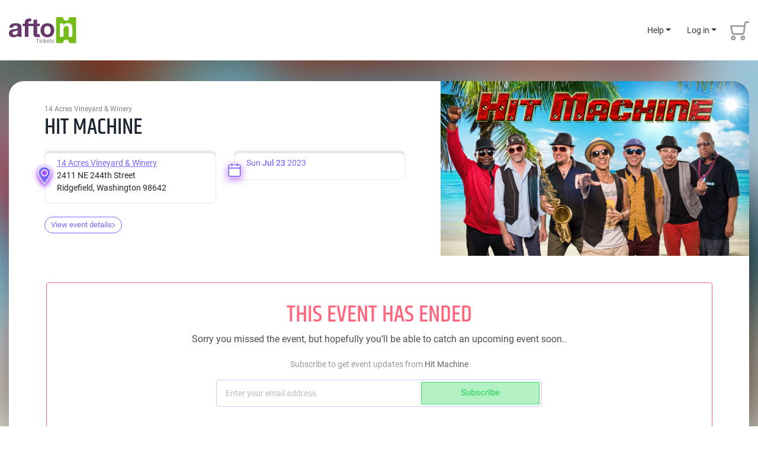

--- FILE ---
content_type: text/html; charset=UTF-8
request_url: https://aftontickets.com/event/buyticket/o69ne0293v
body_size: 14211
content:
<!DOCTYPE html>
<html lang="en">

<head>
    <meta charset="UTF-8">
    <meta name="viewport" content="width=device-width, initial-scale=1.0, maximum-scale=1.0, user-scalable=no" />
    <meta http-equiv="X-UA-Compatible" content="ie=edge">
    <meta name="csrf-token" content="CLNGihm4Amefg7KkPAIIaBkLAnWnmaM3ABeHVx7q">
    <meta name="insight-app-sec-validation" content="a9d985e6-fa26-4ba2-bcd7-64b5f2fca0ad">
    <link rel="Shortcut Icon" href="https://cdn1.aftontickets.com/img/global/favicon.ico" type="image/x-icon">
    <link rel="stylesheet" href="https://cdn1.aftontickets.com/css/khand-regular.css?id=d97e5c7233d5deb18463">
    <link rel="stylesheet" href="https://cdn1.aftontickets.com/css/khand-bold.css?id=0a978059694a521049d2">
    <link rel="stylesheet" href="https://cdn1.aftontickets.com/css/roboto-regular.css?id=c3d58109291f7fe3fccc">
    <link rel="stylesheet" href="https://cdn1.aftontickets.com/css/roboto-bold.css?id=bbb0530c4e1b1f099750">
    <link rel="stylesheet" href="https://cdn1.aftontickets.com/css/all.css?id=4a44543f616abee4adb4" >
        <title>    Hit Machine - 14 Acres Vineyard & Winery, Ridgefield, Washington - July 23rd  2023 | Afton Tickets
</title>
            <meta name="robots" content="noindex, nofollow">
    
    <!-- Adding the tracking pixels head -->
    <!-- Facebook Pixel Code -->
    <script>
        !function(f,b,e,v,n,t,s)
        {if(f.fbq)return;n=f.fbq=function(){n.callMethod?
        n.callMethod.apply(n,arguments):n.queue.push(arguments)};
        if(!f._fbq)f._fbq=n;n.push=n;n.loaded=!0;n.version='2.0';
        n.queue=[];t=b.createElement(e);t.async=!0;
        t.src=v;s=b.getElementsByTagName(e)[0];
        s.parentNode.insertBefore(t,s)}(window, document,'script',
        'https://connect.facebook.net/en_US/fbevents.js');

        fbq('init', '142472133286614');
    </script>
    <noscript>
        <img height="1" width="1" style="display:none" src="https://www.facebook.com/tr?id=142472133286614&ev=PageView&noscript=1"/>
    </noscript>
    <!-- End Facebook Pixel Code -->

                    <script async="async" src="https://mm-uxrv.com/js/mm_9070c059-d158-4d6f-bb59-1d245675aef4-46053065.js"></script>
        <!-- Start of HubSpot Embed Code -->
        <script type="text/javascript" id="hs-script-loader" async defer src="//js.hs-scripts.com/3961166.js"></script>
        <!-- End of HubSpot Embed Code -->
            
    <!-- Google Analytics -->
    <script async src="https://www.googletagmanager.com/gtag/js?id=G-REE28T62XR"></script>
    <script>
        window.dataLayer = window.dataLayer || [];
        function gtag(){window.dataLayer.push(arguments);}
        gtag('js', new Date());

        gtag('config', 'G-REE28T62XR');
        //gtag('event', 'page_view', { 'send_to': 'G-REE28T62XR' }) //no need for GA4
    </script>
    <!-- End Google Analytics -->
    
            <script type="text/javascript">
            fbq('track', 'PageView');
        </script>
    
    
    



    <script type="text/javascript">
        !function(){"use strict";function e(e,t,n){e.addEventListener?e.addEventListener(t,n,!1):e.attachEvent&&e.attachEvent("on"+t,n)}function t(e){return window.localStorage&&localStorage.font_css_cache&&localStorage.font_css_cache_file===e}function n(){if(window.localStorage&&window.XMLHttpRequest)if(t(o))c(localStorage.font_css_cache);else{var n=new XMLHttpRequest;n.open("GET",o,!0),e(n,"load",function(){4===n.readyState&&(c(n.responseText),localStorage.font_css_cache=n.responseText,localStorage.font_css_cache_file=o)}),n.send()}else{var a=document.createElement("link");a.href=o,a.rel="stylesheet",a.type="text/css",document.getElementsByTagName("head")[0].appendChild(a),document.cookie="font_css_cache"}}function c(e){var t=document.createElement("style");t.innerHTML=e,document.getElementsByTagName("head")[0].appendChild(t)}var o="/font.css";window.localStorage&&localStorage.font_css_cache||document.cookie.indexOf("font_css_cache")>-1?n():e(window,"load",n)}();
    </script>
    <noscript>
        <link rel="stylesheet" href="https://cdn1.aftontickets.com/css/khand-regular.css?id=d97e5c7233d5deb18463">
        <link rel="stylesheet" href="https://cdn1.aftontickets.com/css/khand-bold.css?id=0a978059694a521049d2">
        <link rel="stylesheet" href="https://cdn1.aftontickets.com/css/roboto-regular.css?id=c3d58109291f7fe3fccc">
        <link rel="stylesheet" href="https://cdn1.aftontickets.com/css/roboto-bold.css?id=bbb0530c4e1b1f099750">
    </noscript>

    <!-- phone country code  -->
    <link rel="stylesheet" href="https://cdn1.aftontickets.com/css/intlTelInput.css?id=3bd76ced1cefba346099">


</head>

<body >

    <!-- Adding the tracking pixels body -->
    
    <div class="preview-page-badge" style="display: none">Preview Page</div>
                <header class="main-header fixed-top main-header-over-top">
        <!--Navbar -->
    <div class="container">
        <nav class="navbar navbar-expand-lg navbar--at-main-nav">
            <!--                at logo for desktop-->
                        <a class="navbar-brand d-none d-lg-block" href="/">
                <img src="https://cdn1.aftontickets.com/img/global/logo.svg" alt="afton tickets">
            </a>
                        <button class="navbar-toggler first-button" type="button" data-toggle="collapse" data-target="#navbarSupportedContent-001" aria-controls="navbarSupportedContent-001" aria-expanded="false" aria-label="Toggle navigation">
                <div class="animated-icon1"><span></span><span></span><span></span></div>
            </button>
            <!--at logo for devices-->
                        <a class="navbar-brand d-block d-lg-none mr-auto" href="/">
                <img src="https://cdn1.aftontickets.com/img/global/logo.svg" alt="afton tickets">
            </a>
                        <!-- MOBILE FLOATING HELP ICON STARTS -->
            <div class="mobile-floating-help-wrap">
    <button id="navbarDropdownMenuLink-003" data-toggle="dropdown" aria-haspopup="true" aria-expanded="false" aria-label="Help" class="mobile-floating-help">
        <img src="https://cdn1.aftontickets.com/img/global/floating-helps.svg" alt="Help">
    </button>
    <div class="dropdown-menu dropdown-menu-right" aria-labelledby="navbarDropdownMenuLink-003">
        <a class="btn btn-primary" target="_blank" href="https://help.aftontickets.com/attendeehelp/">Attendee Help</a>
        <a class="btn btn-primary" target="_blank" href="https://hq.aftontickets.com/help_center/">Event Organizer Help</a>
    </div>
</div>
            <!-- MOBILE FLOATING HELP ICON ENDS -->
                            <div id="google_translate_element" class="google-translate"></div>
                                    <a href="https://aftontickets.com/cart/view-master-cart" class="cart d-lg-none d-none" id="cart_mob_icon">
                <img src="https://cdn1.aftontickets.com/img/global/cart-icon.svg" alt="" />
                <div translate="no" class="badge-bubble" id="cart_ticket_count_mob">0</div>
            </a>
            <div class="collapse navbar-collapse navbar-nav--height" id="navbarSupportedContent-001">
                <ul class="navbar-nav ml-auto">
                                                                                                    <li class="nav-item dropdown nav_login-opt">
                        <a id="navbarDropdownMenuLink-002" data-toggle="dropdown" aria-haspopup="true" aria-expanded="false" class="nav-link dropdown-toggle" href="#">Help</a>
                        <div class="dropdown-menu dropdown-menu-right" aria-labelledby="navbarDropdownMenuLink-002">
                            <a class="btn btn-primary" target="_blank" href="https://help.aftontickets.com/attendeehelp/">Attendee</a>
                            <a class="btn btn-primary" target="_blank" href="https://hq.aftontickets.com/help_center/">Event Organizer</a>
                        </div>
                    </li>
                                            <li class="nav-item dropdown nav_login-opt">
                            <a id="navbarDropdownMenuLink-001" data-toggle="dropdown" aria-haspopup="true" aria-expanded="false" class="nav-link dropdown-toggle" href="#">Log in</a>
                            <div class="dropdown-menu dropdown-menu-right" aria-labelledby="navbarDropdownMenuLink-001">
                                <a class="btn btn-primary" href="https://aftontickets.com/login">Attendee</a>
                                <a class="btn btn-primary" href="https://hq.aftontickets.com" target="_blank">Event Organizer</a>
                            </div>
                        </li>
                    
                    <li>
                        <a href="https://aftontickets.com/cart/view-master-cart" class="cart" id="cart_bucket">
                            <i>
                                <svg width="32" height="35" viewBox="0 0 32 35" fill="none" xmlns="http://www.w3.org/2000/svg">
                                    <g opacity="0.4">
                                    <path fill-rule="evenodd" clip-rule="evenodd" d="M21.3608 26C22.484 26 23.4304 26.3854 24.2 27.1562C24.9696 27.9271 25.3544 28.875 25.3544 30C25.3544 31.1458 24.9696 32.099 24.2 32.8594C23.4304 33.6198 22.484 34 21.3608 34C20.2167 34 19.2651 33.6198 18.5059 32.8594C17.7467 32.099 17.3671 31.1458 17.3671 30C17.3671 28.875 17.7467 27.9271 18.5059 27.1562C19.2651 26.3854 20.2167 26 21.3608 26ZM21.3608 31.3438C21.756 31.3438 22.0732 31.224 22.3124 30.9844C22.5516 30.7448 22.6712 30.4167 22.6712 30C22.6712 29.6042 22.5516 29.2865 22.3124 29.0469C22.0732 28.8073 21.756 28.6875 21.3608 28.6875C20.9447 28.6875 20.6172 28.8073 20.3779 29.0469C20.1387 29.2865 20.0191 29.6042 20.0191 30C20.0191 30.4167 20.1387 30.7448 20.3779 30.9844C20.6172 31.224 20.9447 31.3438 21.3608 31.3438ZM5.38628 26C6.50949 26 7.45588 26.3854 8.22549 27.1562C8.9951 27.9271 9.3799 28.875 9.3799 30C9.3799 31.1458 8.9951 32.099 8.22549 32.8594C7.45588 33.6198 6.50949 34 5.38628 34C4.24227 34 3.29067 33.6198 2.53147 32.8594C1.77226 32.099 1.39266 31.1458 1.39266 30C1.39266 28.875 1.77226 27.9271 2.53147 27.1562C3.29067 26.3854 4.24227 26 5.38628 26ZM5.38628 31.3438C5.78148 31.3438 6.09868 31.224 6.33788 30.9844C6.57709 30.7448 6.69668 30.4167 6.69668 30C6.69668 29.6042 6.57709 29.2865 6.33788 29.0469C6.09868 28.8073 5.78148 28.6875 5.38628 28.6875C4.97027 28.6875 4.64268 28.8073 4.40347 29.0469C4.16427 29.2865 4.04467 29.6042 4.04467 30C4.04467 30.4167 4.16427 30.7448 4.40347 30.9844C4.64268 31.224 4.97027 31.3438 5.38628 31.3438ZM20.2999 24.6875H6.16628C6.16628 24.6875 6.16108 24.6875 6.15068 24.6875C6.14028 24.6875 6.10388 24.6875 6.04148 24.6875C5.10547 24.6875 4.26308 24.3854 3.51427 23.7812C2.76546 23.1771 2.31827 22.4063 2.17266 21.4688L0.051054 10.2812C-0.0113449 10.0729 -0.0165443 9.875 0.0354557 9.6875C0.0874557 9.5 0.186255 9.34375 0.331854 9.21875C0.456659 9.01042 0.612658 8.86979 0.799858 8.79688C0.987059 8.72396 1.18466 8.6875 1.39266 8.6875H23.3576L23.732 5.46875C23.8776 4.46874 24.3144 3.64063 25.0424 2.98438C25.7704 2.32812 26.6648 2 27.7256 2H30.6584C31.0744 2 31.402 2.125 31.6412 2.375C31.8804 2.625 32 2.94792 32 3.34375C32 3.73958 31.8804 4.0625 31.6412 4.3125C31.402 4.5625 31.0744 4.6875 30.6584 4.6875H27.7256C27.3928 4.6875 27.1068 4.80208 26.8676 5.03125C26.6284 5.26042 26.4776 5.54166 26.4152 5.875L24.4184 21.2188C24.2104 22.2188 23.7372 23.0469 22.9988 23.7031C22.2604 24.3594 21.3608 24.6875 20.2999 24.6875ZM2.98387 11.3438L4.85588 20.9375C4.91828 21.2708 5.06908 21.5312 5.30828 21.7188C5.54748 21.9063 5.83348 22 6.16628 22H20.4247C20.7575 22 21.0435 21.8854 21.2828 21.6562C21.522 21.4271 21.6728 21.1458 21.7352 20.8125L22.952 11.3438H2.98387Z" fill="black" style="mix-blend-mode:multiply"/>
                                    </g>
                                </svg>
                            </i>
                            <div translate="no" class="badge-bubble" id="cart_ticket_count"></div>
                        </a>
                    </li>
                </ul>
            </div>
        </nav>

        <div class="main-nav-search-wraps main-nav-search-wrap-device" >
            <form action="https://aftontickets.com/search" method="post" id="search_form">
            <input type="hidden" name="_token" value="CLNGihm4Amefg7KkPAIIaBkLAnWnmaM3ABeHVx7q">            <input type="text" class="form-control" name="search_key" placeholder="Search events" autocomplete="off" id="mob_header_search_box">
            </form>
        </div>
    </div>
        <div class="container-fluid px-0 d-none cart_timer_div ">
        <div class="purchase-checkout-time-wrap d-none d-md-flex">
            <a href="https://aftontickets.com/cart/view-master-cart" class="purchase-checkout-time"><img src="https://cdn1.aftontickets.com/img/purchase/time-white.svg" width="12px" alt=""> Time left to complete your purchase <span translate="no" class="cart_timer">00:00</span></a>
        </div>
    </div>



    <!--/.Navbar -->
    </header>


    <script type="text/javascript">
        function googleTranslateElementInit() {
            var lang_code = getURLParameter('lan');
            var domain;

            for (var domain = window.location.hostname.split("."); 2 < domain.length;){
                domain.shift();
            }
            domain = domain.join(".");

            if (lang_code) {
                setCookie("googtrans", '/en/' + lang_code, 0, "/", domain);
                setCookie("googtrans", '/en/' + lang_code, 0, "/");
            }

            new google.translate.TranslateElement({
                pageLanguage: 'en',
                includedLanguages : 'en,es,zh-CN,tl,vi,ar,fr,ko,ru,de,ja,pt,it,pl,hi',
                layout: google.translate.TranslateElement.InlineLayout.SIMPLE
            }, 'google_translate_element');
        }
    </script>

    <script type="text/javascript" src="//translate.google.com/translate_a/element.js?cb=googleTranslateElementInit"></script>

    
        <!--        home main banner starts-->

    <div class="wider-data-frame wider-data-frame--event-details">
    <div class="event-bg-wrap"><span class="event-bg-wrap__graphic" style="background-image: url('https://cdn2.aftontickets.com/event_images/7759_701x397.71131680708623.png?v=1680708625');"></span></div>
    <div class="container" id="container_loader">
        <div class="row">
            <div class="col-12">
                <div class="row no-gutters event-page-top  no-limit-landings  align-items-stretch">
                    <div class="col-12 col-lg-5 order-lg-1 ">
                                                <div class="event-details-widget__right-box">
                             <div class="event-details-widget__right-box-poster fix_for_old_event_image">
                                <img class="img-data" src="https://cdn2.aftontickets.com/event_images/7759_701x397.71131680708623.png?v=1680708625" alt="Hit Machine" />
                            </div>
                        </div>
                                            </div>
                    <div class="col-12 col-lg-7 order-lg-0">
                        <div class="event-details-widget">
                            <div class="row">
                                <div class="col-12">
                                    <p class="event-details-widget__client-name">
                                                                                14 Acres Vineyard & Winery
                                                                            </p>
                                    <h1 class="event-details-widget__event-name">Hit Machine</h1>
                                </div>
                            </div>
                            <div class="row">
                                <div class="col-12 col-sm-6">
                                    <div class="event-details-widget__venue">
                                        <img src="https://cdn1.aftontickets.com/img/purchase/map-purple.svg" alt="afton tickets" class="event-details-widget__venue-img">
                                        <div translate="no" class="event-details-widget__venue-data">
                                                                                        <a target="_blank" href="https://maps.google.com/maps?q= 45.796655475651995,-122.64737137447673"><span>14 Acres Vineyard & Winery</span></a>
                                            <br>
                                                                                                                                    2411 NE 244th Street<br>
                                                                                        Ridgefield, Washington 98642
                                        </div>
                                    </div>
                                </div>
                                <div class="col-12 col-sm-6">
                                    <div class="event-details-widget__venue">
                                        <img src="https://cdn1.aftontickets.com/img/purchase/date-purple.svg" alt="afton tickets" class="event-details-widget__date-img">
                                        <div translate="no" class="event-details-widget__venue-data__wrapper">
                                                                                        <div translate="no" class="event-details-widget__venue-data" id="broadcast_time_schedule">
                                                <div class="date-wrap">
                                                    <div class="date-item">
                                                                                                                Sun <span class="date-wrap_md">Jul 23</span>
                                                                                                                                                                        <span class="date-wrap_y">2023</span>
                                                                                                            </div>
                                                                                                    </div>
                                            </div>
                                        </div>
                                    </div>
                                </div>
                            </div>
                            <div class="row">
                                <div class="col-12 ">
                                    <div class="event-details-wrap">
                                        <a class="event-details-widget__readmore-link mt-3" href="javascript:;;" data-toggle="modal" data-target="#aboutshow">View event details <i><img src="https://cdn1.aftontickets.com/img/purchase/violet_arrow.svg" alt="afton tickets"/></i></a>
                                    </div>
                                </div>
                            </div>
                        </div>
                    </div>
                </div>
            </div>
        </div>
    </div>
</div>
    <div class="wider-data-frame wider-data-frame--event-ticketing">
        <div class="container">
            <div class="row">
                <div class="col-12">
                    <div class="event-ended-subscription--wrapper">
                        <div class="row">
                            <div class="col-12 " >
                                <div class="event-ended-subscription ">
                                    <h3 class="event-ended-subscription__head mb-0"> This event has ended</h3>
                                    <h6 class="event-ended-subscription__desc">
                                        Sorry you missed the event, but hopefully you’ll be able to catch an upcoming event soon..
                                    </h6>
                                    <p class="event-ended-subscription__note ">
                                        Subscribe to get event updates from <span> Hit Machine </span>
                                    </p>
                                    <div class="event-ended-subscription__wrap ">
                                        <form id="send_reminder_mail_form" method="post" class="ee-subscription-form " novalidate="">
                                            <input type="hidden" name="_token" value="CLNGihm4Amefg7KkPAIIaBkLAnWnmaM3ABeHVx7q">                                        <input type="hidden" name="event_id" value="7759">
                                        <input type="hidden" name="venue_id" value="772">
                                            <input type="hidden" name="subscriber_type" value="end_sale">
                                            <div class="input-group event-ended-subscription__input-group event-ended-subscription__input-group--relative is-valid">
                                                <input type="email" form="send_reminder_mail_form" class="form-control" name="reminder_email" id="reminder_email" placeholder="Enter your email address" required="" autocomplete="off" aria-label="Subscriber email" aria-describedby="basic-addon2">
                                                <div class="input-group-append">
                                                    <button class="btn btn-outline-green" type="submit">Subscribe</span></button>
                                                </div>
                                            </div>
                                            <div class="early_access_notification invalid-feedback">
                                            </div>
                                        </form>
                                        <div class="early_access_notification valid-feedback text-center mt-2">
                                        </div>
                                    </div>
                                </div>
                            </div>
                        </div>

                        <div class="modal fade" id="aboutshow" role="dialog" aria-labelledby="aboutshow" aria-hidden="true">
    <button type="button" class="close close--aft" data-dismiss="modal" aria-label="Close">
        <span aria-hidden="true"><img src="https://cdn1.aftontickets.com/img/global/close.svg" width="19px" alt="" /></span>
    </button>
    <div class="modal-dialog modal-dialog-centered modal-dialog--buy-tickets" role="document">
        <div class="modal-content buy-tickets-modal-content">
            <div class="row">
                <div class="col-12">
                    <div class="">
                        <div class="row">
                            <div class="col-12 col-lg-8">
                                <div class="modal-content--head-wrap">
                                    <h5 class="modal-content--head">About the Event</h5>
                                </div>
                                <div class="modal-content--main-text-wrap">
                                    <div class="modal-content--main-text anchorme_text">
                                                                            Hit Machine is a band you and your guests will never forget. Created by Bart Hafeman, the energy projected from this 7 piece band is highly contagious to say the least. The band plays hits from all eras as it’s not uncommon to here Stayin’ Alive (Bee Gees), Kiss (Prince), Dynamite (Taio Cruz), You Shook Me All Night Long (AC/DC) all in the same set. The band has synchronized dance moves and many appropriate ways to involve the crowd in the performance to make it an unforgettable event. <br />
 https://youtu.be/_SxFBiJi6mY<br />
http://www.bartpro.com/hit-machine.html
                                                                        </div>
                                    <div class="text-center">
                                        <img src="https://cdn2.aftontickets.com/event_images/7759_701x397.71131680708623.png?v=1680708625" class="modal-content--cover-image" alt="" />
                                    </div>
                                </div>
                                <div class="mt-5">
                                    <div class="modal-content--head-wrap">
                                        <h5 class="modal-content--head">Tags</h5>
                                    </div>
                                    <div class="modal-content--tags-wrap">
                                                                            </div>
                                    <form action="https://aftontickets.com/search" method="post" id="tag_search_form">
                                        <input type="hidden" name="_token" value="CLNGihm4Amefg7KkPAIIaBkLAnWnmaM3ABeHVx7q">                                        <input type="hidden" id="search_tag" name="search_tag">
                                    </form>
                                </div>
                                                                                                                                                             </div>
                            <div class="col-12 col-lg-4">
                                <div class="modal-content--client-wrap">
                                    <div class="row">
                                        <div class="col-12">
                                            <p class="event-details-widget__client-name">
                                                                                                14 Acres Vineyard & Winery
                                                                                            </p>
                                            <h1 class="event-details-widget__event-name">Hit Machine</h1>
                                                                                    </div>
                                    </div>
                                    <div class="row">
                                        <div class="col-12">
                                            <div class="event-details-widget__venue mt-3">
                                                <img src="https://cdn1.aftontickets.com/img/purchase/map-purple.svg" alt="afton tickets" class="event-details-widget__venue-img">
                                                <div translate="no" class="event-details-widget__venue-data">
                                                    <a target="_blank" href="https://maps.google.com/maps?q= 45.796655475651995,-122.64737137447673"><span translate="yes">14 Acres Vineyard & Winery</span></a>                                                     2411 NE 244th Street  <br>                                                   Ridgefield, Washington 98642
                                                </div>
                                                                                                                                                                                             </div>
                                        </div>
                                        <div class="col-12">
                                                                                                                                    <div class="event-details-widget__venue ">
                                                <img src="https://cdn1.aftontickets.com/img/purchase/date-purple.svg" alt="afton tickets" class="event-details-widget__date-img">
                                                <div class="event-details-widget__venue-data">
                                                                                                        <div>
                                                        <span translate="no">Sun Jul 23 2023.</span>
                                                    </div>
                                                                                                                                                                                                                    <div>
                                                                                                                         Start Time:                                                             <span translate="no">6:00 pm.</span>
                                                                                                                    </div>
                                                                                                                                                        </div>
                                                                                        </div>
                                                                                    </div>
                                                                            </div>
                                </div>
                            </div>
                        </div>
                    </div>
                </div>
            </div>
        </div>
    </div>
</div>
                            <!-- Other Events Suggestion Section -->
                                            </div>
                </div>
            </div>
        </div>
    </div>


            <footer class="minimal-footer  minimal-footer--event-details ">
    <div class="container">
        <div class="row">
            <div class="col-12">
                <a href="/">
                    <img class="footer-logo" src="https://cdn1.aftontickets.com/img/global/logo_bw.svg" alt="Afton Tickets" width="100px" />
                    <img class="footer-logo-details" src="https://cdn1.aftontickets.com/img/global/logo_details2.svg" alt="Afton Tickets" width="120px" />
                </a>
            </div>
            <div class="col-12">
                <p class="">Afton Tickets © <span translate="no">2011 - 2026 </span>Afton, LLC. <a
        href="https://aftontickets.com/terms-and-conditions">Terms</a>
    & <a href="https://aftontickets.com/privacy-policy">Privacy Policy</a>,
    <a href="https://aftontickets.com/returns-refund-policy">Returns & Refund Policy</a>.
</p>
            </div>
        </div>
    </div>
</footer>

    
    <form action="https://aftontickets.com/search" method="post" id="nav_search_form">
        <input type="hidden" name="_token" value="CLNGihm4Amefg7KkPAIIaBkLAnWnmaM3ABeHVx7q">        <input type="hidden" id="search_promoter" name="payee_id">
        <input type="hidden" id="search_venue" name="venue_id">
    </form>

    <div class="modal fade my-tickets__change-method-modal-wrap time-out-modal" id="timeOut" tabindex="-1" role="dialog" aria-labelledby="timeOutTitle" aria-hidden="true">
    <div class="modal-dialog modal-dialog-centered" role="document">
        <div class="modal-content my-tickets__change-method-modal-content">
            <div class="modal-header my-tickets__change-method-modal-head-wrap">
                <h3 class="afton__modal-head">NEED MORE TIME?
                </h3>
                <p class="afton__modal-sub-head mb-0">Don't worry! Your tickets are still in your cart, but your cart is about to expire. Need more time to finish your purchase?</p>
            </div>
            <div class="modal-footer my-tickets__change-method-modal-footer-wrap">
                <button type="button" onclick="releaseMasterCart();" class="btn profile-outline-btn profile-btn-lg release-tickets-btn mb-15">Release Tickets <br class="d-none d-sm-block">& Clear My Cart</button>
                <button onclick="extendCartExpiryTime();$('#timeOut').modal('hide')" type="button" class="btn btn-primary ticket-download-btn profile-btn-lg mt-0 mt-sm-0">I need more time</button>
            </div>
        </div>
    </div>
</div>
    <script src="https://cdn1.aftontickets.com/js/all.js?id=306d08862ff27c2c4d73" ></script>
    <script src="https://cdn1.aftontickets.com/js/slick.js?id=5f8f4aed010e1afe4991"></script>
    <script src="https://cdn1.aftontickets.com/js/jquery.mask1.14.10.js?id=bfbca3cd46d98c9469ff"></script>
    <script type="text/javascript">
        var app_url = "https://aftontickets.com/";
        var AFTON_FB_APP_ID = "345230278922758";
    </script>
    <script src="https://cdn1.aftontickets.com/js/cookie_config.js?id=946ce26368102e5b9204" ></script>
    <script src="https://cdn1.aftontickets.com/js/telephone-code.js?id=2a1db889345b23d3df70"></script>
    <script src="https://cdn1.aftontickets.com/js/fb-login.js?id=aef1ab6186c64e32bd2b"></script>

                
    <script>
        var info_icon_url = "https://cdn1.aftontickets.com/img/purchase/info-icon-rounded.svg";
        var site_base_url = "https://aftontickets.com";
        
        $(document).ready(function() {

            
            $('.main-nav__search-link').click(function() {
                $('.main-nav-search-wrap-device').slideToggle("fast");
                $('#mob_header_search_box').focus();
            });
            $(".main-nav__search-link").click(function(){
                $(".main-nav__search-link").toggleClass("stay-active");
            });
            $('.home-reviews-slider').slick({
                autoplay: true,
                autoplaySpeed: 3000,
                dots: true,
                infinite: true,
                centerMode: true,
                centerPadding: '250px',
                slidesToShow: 1,
                slidesToScroll: 1,
                responsive: [{
                        breakpoint: 1199.98,
                        settings: {
                            arrows: false,
                            centerMode: true,
                            centerPadding: '150px',
                            slidesToShow: 1
                        }
                    },

                    {
                        breakpoint: 991.98,
                        settings: {
                            arrows: false,
                            centerMode: true,
                            centerPadding: '0px',
                            slidesToShow: 1
                        }
                    },
                    {
                        breakpoint: 565.98,
                        settings: {
                            arrows: false,
                            centerMode: true,
                            centerPadding: '0px',
                            slidesToShow: 1,
                            dots: false
                        }
                    }
                ]
            });
            $('.upcoming-events-slider').slick({
                arrows: true,
                autoplay: true,
                autoplaySpeed: 1000,
                speed: 1000,
                dots: false,
                infinite: true,
                centerPadding: '0px',
                slidesToShow: 3,
                slidesToScroll: 3,
                responsive: [{
                        breakpoint: 1199.98,
                        settings: {
                            arrows: true,
                            dots: false,
                            slidesToShow: 3,
                            slidesToScroll: 3
                        }
                    },
                    {
                        breakpoint: 991.98,
                        settings: {
                            centerMode: true,
                            centerPadding: '30px',
                            arrows: false,
                            dots: true,
                            slidesToShow: 2,
                            slidesToScroll: 2
                        }
                    }
                    ,
                    {
                        breakpoint: 575.98,
                        settings: {
                            centerMode: true,
                            centerPadding: '30px',
                            arrows: false,
                            dots: true,
                            slidesToShow: 1,
                            slidesToScroll: 1
                        }
                    }
                ]
            });
        });

        $.ajaxSetup({
            headers: {
                'X-CSRF-TOKEN': $('meta[name="csrf-token"]').attr('content')
            },
            error:function(x,status){
                if(x.status == 429){
                    Swal.fire("Too Many Requests, Please try after some time.");
                    return false;
                }
                var data = x.responseJSON;
                if(data.errors){
                    $.each(data.errors, function(key, value) {
                        if(key == 'g-recaptcha-response'){
                            Swal.fire(value[0])
                        }else{
                            if(key && $('#'+key)){
                                $('#'+key).addClass('is-invalid')
                                $('#'+key).next('.invalid-feedback').html(value)
                            }
                        }
                    })
                }
            }
        });

        var show_cart_warning = false
        var interval = '';
        var auto_update_cart_expiry = false;
        function showCartTicketCount(){
            var post_data = {
                'request_from' : "web"
            }
            $.ajax({
                type: "POST",
                url:  "https://aftontickets.com/cart/get-cart-ticket-count",
                data: post_data,
                cache: false,
                success: function(result) {
                    if(result.data.ticket_count > 0){
                        $('#cart_bucket, #cart_mob_icon').addClass('c-badge');
                        $('#cart_ticket_count, #cart_ticket_count_mob').html(result.data.ticket_count);
                        clearInterval(interval)
                        interval = setInterval(function() {
                            showCartExpiryTime(result.data.expires, result.data.extend_cart_time);
                        }, 1000);
                        show_cart_warning = true
                        setTimeout(function(){
                            $('.cart_timer_div').removeClass('d-none');
                            $('#group-event-go-to-btn').removeClass('no-timer');
                        }, 1000);
                        $('.mob_bottom_btn').removeClass('bottom-before');
                        $('#ticket_my_event_mob_btn').addClass('d-none');
                        $('#cart_mob_icon').removeClass('d-none');
                        $('#shopping-cart-head-sticky').addClass('timer-header-sticky');
                    }
                    else{
                        clearInterval(interval)
                        $('.cart_timer_div').addClass('d-none');
                        $('#group-event-go-to-btn').addClass('no-timer');
                        $('#cart_bucket, #cart_mob_icon').removeClass('c-badge');
                        $('#cart_ticket_count, #cart_ticket_count_mob').html(result.data.ticket_count)
                        $('.mob_bottom_btn').addClass('bottom-before');
                        $('#ticket_my_event_mob_btn').removeClass('d-none');
                        $('#cart_mob_icon').addClass('d-none');
                        $('#shopping-cart-head-sticky').removeClass('timer-header-sticky');
                    }
                }
            })
        }

        
        function showCartExpiryTime(expiry_time, extend_cart_time){
            if(expiry_time){

                var current_time = new Date();
                var expiry_time = new Date(expiry_time)

                expiry_alert_time = new Date(expiry_time.getTime() - 1000 * 60 );

                seconds = Math.floor((expiry_time - (current_time))/1000);
                minutes = Math.floor(seconds/60);
                hours = Math.floor(minutes/60);
                days = Math.floor(hours/24);

                hours = hours-(days*24);
                minutes = minutes-(days*24*60)-(hours*60);
                seconds = seconds-(days*24*60*60)-(hours*60*60)-(minutes*60);

                minutes = (parseInt(minutes) < 10) ? "0"+minutes : minutes;
                seconds = (parseInt(seconds) < 10) ? "0"+seconds : seconds;

                $('.cart_timer').html(minutes + ':' + seconds)

                if((expiry_time.getTime() - current_time.getTime()) >= 0){
                    if(extend_cart_time && show_cart_warning && (expiry_alert_time.getTime() - current_time.getTime()) <= 0){
                        show_cart_warning = false
                        if(auto_update_cart_expiry){
                            extendCartExpiryTime();
                        }else{
                            $('#timeOut').modal('show');
                        }
                    }
                }
                else{
                    clearInterval(interval)
                    location.reload();
                }
            }
        }

        function extendCartExpiryTime(){
            var post_data = {
                'request_from' : "web"
            }

            $.ajax({
                type: "POST",
                url:  "https://aftontickets.com/cart/extend-cart-expiry-time",
                data: post_data,
                cache: false,
                success: function(result) {
                    if(result.status){
                        clearInterval(interval)
                        interval = setInterval(function() {
                            showCartExpiryTime(result.data.expires, result.data.extend_cart_time);
                        }, 1000);
                        show_cart_warning = true
                    }
                }
            })
        }

        function releaseMasterCart(){
            var request_from = "web";
            var post_data = {
                'request_from' : request_from
            }

            $.ajax({
                type: "POST",
                url:  "https://aftontickets.com/cart/release-master-cart",
                data: post_data,
                cache: false,
                success: function(result) {
                    if(request_from == 'web') {
                        location.reload();
                    } else {
                        window.location.href = "https://aftontickets.com"
                    }
                },
                error: function(result) {
                    location.reload();
                }
            });
        }

    </script>

    <script type="text/javascript">
 $('#send_reminder_mail_form').on('submit', (function(e){

        $('.early_access_notification.valid-feedback').html('');
        var email = $('#reminder_email').val().trim();
        if(!email){
            $('#reminder_email').parent().addClass('is-invalid')
            $('#reminder_email').parent().next('.invalid-feedback').html('Please enter a valid email address').show();
            return false;
        }

        var email_regex = /^([a-zA-Z0-9_.+-])+\@(([a-zA-Z0-9-])+\.)+([a-zA-Z0-9]{2,4})+$/;
        if(!email_regex.test(email)){
            $('#reminder_email').parent().addClass('is-invalid')
            $('#reminder_email').parent().next('.invalid-feedback').html('Please enter a valid email address').show();
            $('#reminder_email').focus();
            return false;
        }

        $('.early_access_notification.invalid-feedback').html('');
        $('#reminder_email').parent().removeClass('is-invalid');

        e.preventDefault();
        $.ajax({
            url: "https://aftontickets.com/event/set-reminder",
            type: "POST",
            data: new FormData(this),
            contentType: false,
            cache: false,
            processData: false,
            success: function(data) {
                if(data.status){
                    $('.early_access_notification.valid-feedback').html(data.message).show();
                }
            }
        })
    }));

</script>
    <script type="text/javascript">

    // Replace the text on the right hand side of the '=' with the id of your button.
    // Make sure you do not remove the single quotes.
    if ($('#contact_us_form_btn').length > 0) {

        var buttonId = 'contact_us_form_btn' // Change this

        // DO NOT CHANGE THE CODE BELOW
        function trackingListener() {
          var capterra_vkey = '4f08d2ac01c574bc5744999a398932dd',
          capterra_vid = '2142936',
          capterra_prefix = (('https:' == document.location.protocol)
            ? 'https://ct.capterra.com' : 'http://ct.capterra.com');

          var ct = document.createElement('script');
          ct.type = 'text/javascript';
          ct.async = true;
          ct.src = capterra_prefix + '/capterra_tracker.js?vid='
            + capterra_vid + '&vkey=' + capterra_vkey;

          var s = document.getElementsByTagName('script')[0];
          s.parentNode.insertBefore(ct, s);
        };

        var button = document.getElementById(buttonId);
        button.addEventListener(
          'click',
          trackingListener
        );
    }

    function waitlistEventDetails(event_id, ticket_section_id, ticket_section_name, event_type, sub_section_id = 0){
        if ($('#waitlistSuccessModal').length) {
            $('#waitlistSuccessModal').hide();
        }
        if ($('#join-waitlist-modal').length) {
            $('#join-waitlist-modal').modal('hide');
        }
        if(sub_section_id > 0)
            $("#waitlist_heading").html("THIS SECTION IS SOLD OUT");
        else
            $("#waitlist_heading").html("JOIN THE WAITING LIST FOR");
        $("#waitlist_event").val(event_id);
        $("#waitlist_section_id").val(ticket_section_id);
        if(sub_section_id > 0){
            sub_section_name = $('#ticket_section_div_'+ticket_section_id+'_'+sub_section_id).find('.buy-tickets-class-head').find("span").text();
            section_name = decodeURIComponent(sub_section_name);
            $("#waitlist_section_text_top").html("This reserved section is sold out, please choose a different section or ticket type, or you can join the waitlist for this reserved section.");
            $("#waitlist_section_text").html("If you join the waitlist, you&#039;ll only be notified via email if tickets become available in this section again.");
            $("#waitlist_section_name").html("Section:&nbsp;&nbsp;"+section_name);
        }else{
            section_name = decodeURIComponent(ticket_section_name);
            $("#waitlist_section_text_top").html("This Ticket Type is sold out, please choose a different ticket type that is not sold out, or you can join the waitlist for this Ticket Type.");
            $("#waitlist_section_text").html("If you join the waitlist, you&#039;ll only be notified via email if tickets become available for this Ticket Type in the future.");
            $("#waitlist_section_name").html("Ticket Type:&nbsp;&nbsp;"+section_name);
        }

        $("#waitlist_tkt_section_name").val(section_name);
        $("#waitlist_event_type").val(event_type);
        $("#waitlist_sub_section_id").val(sub_section_id);
        $('#waitlistLoadModal').show();
    }

    $("#waitlist_form").on('submit', (function(e){
        var name = $('#waitlist_name').val().trim();
        var email = $('#waitlist_email').val().trim();
        var ticket_count = $('#waitlist_ticket_count').val();
        var sub_section_id = $('#waitlist_sub_section_id').val();

        if(!name){
            $('#waitlist_name').parent().addClass('is-invalid')
            $('#waitlist_name').parent().next('.invalid-feedback').html("Enter your name.").show();
            $('#waitlist_name').focus();
            return false;
        }
        $('#waitlist_name').parent().next('.invalid-feedback').html('');
        $('#waitlist_name').parent().removeClass('is-invalid');

        if(!email){
            $('#waitlist_email').parent().addClass('is-invalid')
            $('#waitlist_email').parent().next('.invalid-feedback').html("Enter Email Address.").show();
            $('#waitlist_email').focus();
            return false;
        }

        var email_regex = /^([a-zA-Z0-9_.+-])+\@(([a-zA-Z0-9-])+\.)+([a-zA-Z0-9]{2,4})+$/;
        if(!email_regex.test(email)){
            $('#waitlist_email').parent().addClass('is-invalid')
            $('#waitlist_email').parent().next('.invalid-feedback').html("Enter valid email address").show();
            $('#waitlist_email').focus();
            return false;
        }

        $('#waitlist_email').parent().next('.invalid-feedback').html('');
        $('#waitlist_email').parent().removeClass('is-invalid');

        if(ticket_count <= 0){
            $('#waitlist_ticket_count').parent().addClass('is-invalid')
            $('#waitlist_ticket_count').parent().next('.invalid-feedback').html("Enter the ticket count you need.").show();
            $('#waitlist_ticket_count').focus();
            return false;
        }
        $('#waitlist_ticket_count').parent().next('.invalid-feedback').html('');
        $('#waitlist_ticket_count').parent().removeClass('is-invalid');

        e.preventDefault();

         var post_data = {
            'event_id' : $('#waitlist_event').val(),
            'ticket_section_id' : $('#waitlist_section_id').val(),
            'name' : $('#waitlist_name').val(),
            'email' : $('#waitlist_email').val(),
            'ticket_count' : $('#waitlist_ticket_count').val(),
            'event_type' : $('#waitlist_event_type').val(),
            'sub_section_id' : $('#waitlist_sub_section_id').val()
        }
        $.ajax({
            type: "POST",
            url:  "https://aftontickets.com/cart/add-waitlist-details",
            data: post_data,
            dataType: "json",
            cache: false,
            success: function(data) {
                if(data.status){
                    $('#waitlistLoadModal').hide();
                    if(sub_section_id > 0){
                        $("#waitlist_ticket_section_name").html("Section:&nbsp;&nbsp;" + $('#waitlist_tkt_section_name').val());
                        $("#waitlist_ticket_success_first_text").html("There is no guarantee that tickets will become available again for this section, so if you want to attend this event you may want to secure an admission ticket from another section just to be safe.");
                        $("#waitlist_ticket_success_second_text").html("We will send you an email to everyone on the waitlist for this section if tickets become available again, if that happens it will be first come first serve.");
                    }
                    else{
                        $("#waitlist_ticket_section_name").html("Ticket Type:&nbsp;&nbsp;" + $('#waitlist_tkt_section_name').val());
                        $("#waitlist_ticket_success_first_text").html("There is no guarantee that tickets will become available again for this Ticket Type, so if you want to attend this event you may want to secure an admission ticket from a different Ticket Type just to be safe.");
                        $("#waitlist_ticket_success_second_text").html("We will send you an email to everyone on the waitlist for this Ticket Type if tickets become available again, if that happens it will be first come first serve.");
                    }
                    $('#waitlistSuccessModal').show();
                }
                else{
                    Swal.fire(data.errors ? data.errors : data.message)
                }

                            },
            error:function(x,status){
                console.log(x);
                var data = x.responseJSON;
                if(data.errors){
                    $.each(data.errors, function(key, value) {
                        if(key && $('#'+key)){
                            $('#'+key).addClass('is-invalid')
                            $('#'+key).next('.invalid-feedback').html(value)
                        }
                    })
                }
                $('#join-waitlist-modal').modal('show');
            }
        })
    }));

    $("#waitlist_close_btn").click(function(){
        $('#waitlistSuccessModal').hide();
        $('#join-waitlist-modal').modal('hide');
    });

  </script>
      </body>
<!-- Adding the tracking pixels footer -->
</html>


--- FILE ---
content_type: image/svg+xml
request_url: https://cdn1.aftontickets.com/img/global/floating-helps.svg
body_size: 569
content:
<svg width="44" height="44" viewBox="0 0 44 44" fill="none" xmlns="http://www.w3.org/2000/svg">
<g clip-path="url(#clip0_9872_103402)">
<path d="M1 22C1 10.4213 10.4213 1 22 1C33.5787 1 43 10.4213 43 22C43 27.3703 40.4985 32.6265 36.5829 36.5525C32.6676 40.4781 27.412 43 22 43C10.4213 43 1 33.5787 1 22Z" stroke="#6D51FF" stroke-width="2"/>
<path d="M20.3497 26.2605C20.3705 25.0209 20.5111 24.0417 20.7715 23.323C21.032 22.6042 21.5632 21.8074 22.3653 20.9324L24.4122 18.823C25.2872 17.8334 25.7247 16.7709 25.7247 15.6355C25.7247 14.5417 25.4382 13.6876 24.8653 13.073C24.2924 12.448 23.459 12.1355 22.3653 12.1355C21.3028 12.1355 20.4486 12.4167 19.8028 12.9792C19.157 13.5417 18.834 14.2969 18.834 15.2449H15.9434C15.9643 13.5574 16.5632 12.198 17.7403 11.1667C18.9278 10.1251 20.4695 9.60425 22.3653 9.60425C24.334 9.60425 25.8653 10.1355 26.959 11.198C28.0632 12.2501 28.6153 13.698 28.6153 15.5417C28.6153 17.3646 27.7715 19.1615 26.084 20.9324L24.3809 22.6199C23.6205 23.4636 23.2403 24.6771 23.2403 26.2605H20.3497ZM20.2247 31.2136C20.2247 30.7449 20.3653 30.3542 20.6465 30.0417C20.9382 29.7188 21.3653 29.5574 21.9278 29.5574C22.4903 29.5574 22.9174 29.7188 23.209 30.0417C23.5007 30.3542 23.6465 30.7449 23.6465 31.2136C23.6465 31.6824 23.5007 32.073 23.209 32.3855C22.9174 32.6876 22.4903 32.8386 21.9278 32.8386C21.3653 32.8386 20.9382 32.6876 20.6465 32.3855C20.3653 32.073 20.2247 31.6824 20.2247 31.2136Z" fill="#6D51FF"/>
</g>
<defs>
<clipPath id="clip0_9872_103402">
<rect width="44" height="44" fill="white"/>
</clipPath>
</defs>
</svg>


--- FILE ---
content_type: image/svg+xml
request_url: https://cdn1.aftontickets.com/img/global/logo_bw.svg
body_size: 4494
content:
<svg width="600" height="231" viewBox="0 0 600 231" fill="none" xmlns="http://www.w3.org/2000/svg">
<path fill-rule="evenodd" clip-rule="evenodd" d="M122.378 57.4403V79.2262H141.894V175.122H174.5V79.2262V79.2185H218.814V149.163C218.814 155.126 219.806 159.941 221.798 163.61C223.786 167.28 226.506 170.11 229.949 172.096C233.394 174.085 237.372 175.421 241.888 176.11C246.402 176.796 251.188 177.141 256.24 177.141C259.454 177.141 262.745 177.062 266.113 176.911C269.478 176.758 272.542 176.453 275.297 175.995V150.768C273.766 151.076 272.157 151.306 270.475 151.457C268.789 151.611 267.032 151.687 265.195 151.687C259.684 151.687 256.011 150.768 254.173 148.933C252.337 147.1 251.418 143.429 251.418 137.927V79.2185H275.297V57.4326H251.418V21.8869H218.814V57.4326H174.5V50.3312C174.5 45.4394 175.454 41.9603 177.369 39.8967C179.283 37.833 182.457 36.7997 186.898 36.7997C191.032 36.7997 195.011 37.0297 198.838 37.4881V13.1802C196.083 13.0294 193.248 12.8368 190.343 12.6068C187.434 12.3769 184.523 12.2619 181.618 12.2619C168.3 12.2619 158.347 15.6276 151.768 22.353C145.185 29.0814 141.894 37.7181 141.894 48.2676V57.4403H122.378ZM317.859 58.0036C310.355 60.9855 303.928 65.1919 298.57 70.6167C293.211 76.0445 289.077 82.6206 286.173 90.339C283.263 98.0603 281.81 106.66 281.81 116.137C281.81 125.619 283.263 134.179 286.173 141.822C289.077 149.468 293.211 156.004 298.57 161.43C303.928 166.858 310.355 171.026 317.859 173.929C325.355 176.831 333.777 178.286 343.115 178.286C352.451 178.286 360.91 176.831 368.487 173.929C376.064 171.026 382.531 166.858 387.89 161.43C393.247 156.004 397.378 149.468 400.289 141.822C403.195 134.179 404.651 125.619 404.651 116.137C404.651 106.66 403.195 98.0603 400.289 90.339C397.378 82.6206 393.247 76.0445 387.89 70.6167C382.531 65.1919 376.064 60.9855 368.487 58.0036C360.91 55.0217 352.451 53.5315 343.115 53.5315C333.777 53.5315 325.355 55.0217 317.859 58.0036ZM329.339 150.766C325.666 148.626 322.716 145.759 320.499 142.167C318.277 138.575 316.709 134.523 315.793 130.012C314.873 125.504 314.414 120.878 314.414 116.137C314.414 111.401 314.873 106.736 315.793 102.149C316.709 97.5631 318.277 93.5135 320.499 89.994C322.716 86.479 325.666 83.6121 329.339 81.3947C333.013 79.1802 337.606 78.0693 343.115 78.0693C348.626 78.0693 353.254 79.1802 357.005 81.3947C360.755 83.6121 363.741 86.479 365.962 89.994C368.178 93.5135 369.751 97.5631 370.669 102.149C371.587 106.736 372.047 111.401 372.047 116.137C372.047 120.878 371.587 125.504 370.669 130.012C369.751 134.523 368.178 138.575 365.962 142.167C363.741 145.759 360.755 148.626 357.005 150.766C353.254 152.909 348.626 153.976 343.115 153.976C337.606 153.976 333.013 152.909 329.339 150.766ZM22.2719 61.7333C27.4747 58.6782 33.3293 56.4997 39.8373 55.1976C46.3423 53.9015 52.8862 53.249 59.4689 53.249C65.4402 53.249 71.4847 53.673 77.6085 54.5107C83.7293 55.3529 89.3193 56.9969 94.3711 59.4413C99.4214 61.8886 103.554 65.2887 106.77 69.6458C109.984 74.003 111.591 79.7757 111.591 86.9596V148.648C111.591 154.001 111.896 159.123 112.509 164.013C113.121 168.908 114.191 172.577 115.725 175.021H82.6603C82.0458 173.188 81.548 171.317 81.1682 169.402C80.784 167.494 80.5149 165.544 80.3639 163.555C75.1581 168.908 69.0343 172.653 61.9956 174.791C54.9524 176.931 47.7597 178.003 40.4114 178.003C34.7467 178.003 29.4646 177.315 24.5683 175.938C19.6675 174.563 15.3842 172.423 11.7093 169.517C8.03594 166.615 5.16692 162.946 3.09926 158.509C1.03309 154.078 0 148.804 0 142.686C0 135.961 1.18409 130.418 3.55824 126.061C5.9309 121.703 8.99128 118.227 12.7439 115.626C16.492 113.028 20.7798 111.079 25.6014 109.779C30.4229 108.481 35.2819 107.449 40.1812 106.682C45.079 105.919 49.9006 105.307 54.6474 104.847C59.3912 104.388 63.6013 103.701 67.2761 102.783C70.9495 101.866 73.8559 100.53 76.0013 98.7708C78.1437 97.0148 79.1364 94.4525 78.9869 91.0883C78.9869 87.5733 78.4128 84.7825 77.2646 82.7174C76.1164 80.6538 74.584 79.0486 72.6718 77.9018C70.7566 76.755 68.5395 75.992 66.0128 75.6082C63.4877 75.2289 60.7682 75.0348 57.8618 75.0348C51.433 75.0348 46.3812 76.4116 42.7078 79.1635C39.033 81.9155 36.8891 86.5011 36.2791 92.9234H3.67336C4.13384 85.2797 6.04452 78.9336 9.41438 73.888C12.7798 68.844 17.0676 64.7944 22.2719 61.7333ZM59.6992 122.735C62.2991 122.431 64.7854 122.047 67.161 121.588C69.5322 121.13 71.7538 120.557 73.82 119.868C75.8862 119.181 77.6085 118.227 78.9869 117.001V129.156C78.9869 130.991 78.7926 133.439 78.4128 136.495C78.0286 139.555 76.994 142.572 75.3121 145.553C73.6272 148.535 71.0258 151.096 67.5049 153.235C63.9825 155.378 59.01 156.446 52.5812 156.446C49.9768 156.446 47.4502 156.216 45.0043 155.758C42.5539 155.299 40.4114 154.496 38.574 153.35C36.7381 152.204 35.2819 150.637 34.2114 148.648C33.1395 146.664 32.6057 144.217 32.6057 141.311C32.6057 138.254 33.1395 135.732 34.2114 133.743C35.2819 131.757 36.6977 130.113 38.4604 128.813C40.2171 127.515 42.2847 126.483 44.6589 125.717C47.0301 124.953 49.4416 124.34 51.892 123.882C54.4934 123.422 57.0933 123.043 59.6992 122.735Z" fill="#4C4C4C"/>
<path fill-rule="evenodd" clip-rule="evenodd" d="M540.936 230.28C538.266 230.28 536.095 228.126 536.073 225.456C535.96 210.806 524.304 198.889 510.091 198.889C495.878 198.889 484.223 210.806 484.11 225.456C484.089 228.126 481.918 230.28 479.246 230.28H425.264C422.579 230.28 420.401 228.104 420.401 225.419V4.95926C420.401 2.2745 422.579 0.0973511 425.264 0.0973511H479.246C481.931 0.0973511 484.109 2.2745 484.109 4.95926C484.109 19.7284 495.765 31.7453 510.091 31.7453C524.418 31.7453 536.074 19.7284 536.074 4.95926C536.074 2.2745 538.251 0.0973511 540.937 0.0973511H594.919C597.605 0.0973511 599.782 2.2745 599.782 4.95926V225.419C599.782 228.104 597.605 230.28 594.919 230.28H540.936Z" fill="#949494"/>
<path fill-rule="evenodd" clip-rule="evenodd" d="M485.586 55.76V72.2952H486.272C490.395 65.4048 495.737 60.3925 502.304 57.2538C508.865 54.1166 515.586 52.5451 522.458 52.5451C531.159 52.5451 538.296 53.7324 543.871 56.1039C549.443 58.48 553.833 61.7712 557.039 65.979C560.245 70.1913 562.497 75.3202 563.795 81.3657C565.09 87.4158 565.741 94.1118 565.741 101.46V174.489H533.22V107.432C533.22 97.6347 531.694 90.3226 528.64 85.5003C525.583 80.6779 520.166 78.2659 512.381 78.2659C503.524 78.2659 497.11 80.9067 493.142 86.1896C489.171 91.471 487.187 100.162 487.187 112.254V174.489H454.667V55.76H485.586Z" fill="white"/>
<path fill-rule="evenodd" clip-rule="evenodd" d="M317.532 218.395L320.388 215.405L329.672 227.785H335.016L323.442 212.217L333.809 201.048H328.268L319.97 209.845L317.532 212.786V189.829H312.976V227.785H317.532V218.395ZM275.016 192.078C274.565 192.589 274.339 193.215 274.339 193.956C274.339 194.698 274.565 195.315 275.016 195.809C275.468 196.304 276.137 196.551 277.023 196.551C277.91 196.551 278.583 196.304 279.043 195.809C279.502 195.315 279.732 194.698 279.732 193.956C279.732 193.215 279.502 192.589 279.043 192.078C278.583 191.567 277.91 191.312 277.023 191.312C276.137 191.312 275.468 191.567 275.016 192.078ZM269.71 195.711H258.185V227.785H253.482V195.711H241.982V191.806H269.71V195.711ZM279.264 227.785H274.709V201.048H279.264V227.785ZM297.241 224.548C298.866 224.548 300.286 224.054 301.501 223.066C302.716 222.077 303.389 220.842 303.52 219.359H307.829C307.747 220.891 307.222 222.349 306.253 223.733C305.285 225.117 303.992 226.22 302.375 227.044C300.758 227.868 299.047 228.28 297.241 228.28C293.613 228.28 290.727 227.065 288.585 224.635C286.443 222.205 285.371 218.881 285.371 214.664V213.898C285.371 211.295 285.847 208.98 286.8 206.954C287.752 204.928 289.118 203.355 290.9 202.234C292.681 201.114 294.786 200.554 297.216 200.554C300.204 200.554 302.687 201.452 304.665 203.247C306.643 205.043 307.698 207.374 307.829 210.241H303.52C303.389 208.511 302.736 207.09 301.562 205.978C300.389 204.866 298.94 204.31 297.216 204.31C294.901 204.31 293.108 205.146 291.835 206.818C290.563 208.49 289.927 210.908 289.927 214.071V214.936C289.927 218.016 290.559 220.389 291.823 222.052C293.087 223.716 294.893 224.548 297.241 224.548ZM349.077 228.28C345.465 228.28 342.526 227.089 340.261 224.709C337.995 222.328 336.863 219.145 336.863 215.158V214.318C336.863 211.666 337.367 209.297 338.377 207.214C339.387 205.13 340.798 203.499 342.613 202.321C344.427 201.143 346.392 200.554 348.51 200.554C351.974 200.554 354.667 201.699 356.587 203.989C358.508 206.279 359.468 209.557 359.468 213.824V215.726H341.418C341.484 218.362 342.251 220.491 343.721 222.114C345.19 223.737 347.057 224.548 349.323 224.548C350.932 224.548 352.294 224.219 353.411 223.56C354.527 222.901 355.504 222.028 356.341 220.94L359.124 223.115C356.891 226.558 353.542 228.28 349.077 228.28ZM343.881 206.324C345.128 204.981 346.672 204.31 348.51 204.31C350.415 204.31 351.925 204.948 353.041 206.225C354.158 207.502 354.781 209.302 354.913 211.624V211.97H341.566C341.861 209.549 342.633 207.667 343.881 206.324ZM370.919 194.574V201.048H375.893V204.582H370.919V221.163C370.919 222.234 371.141 223.037 371.584 223.572C372.027 224.108 372.782 224.375 373.85 224.375C374.375 224.375 375.097 224.276 376.017 224.079V227.785C374.818 228.115 373.653 228.28 372.52 228.28C370.484 228.28 368.949 227.662 367.915 226.426C366.881 225.191 366.363 223.436 366.363 221.163V204.582H361.512V201.048H366.363V194.574H370.919ZM395.335 217.814C396.263 218.498 396.726 219.458 396.726 220.693C396.726 221.863 396.205 222.798 395.163 223.498C394.12 224.198 392.737 224.548 391.013 224.548C389.142 224.548 387.636 224.099 386.495 223.201C385.354 222.304 384.742 221.089 384.66 219.557H380.104C380.104 221.138 380.568 222.608 381.496 223.967C382.423 225.327 383.708 226.385 385.35 227.143C386.991 227.901 388.879 228.28 391.013 228.28C394.05 228.28 396.521 227.559 398.425 226.117C400.33 224.676 401.282 222.761 401.282 220.372C401.282 218.939 400.941 217.724 400.26 216.727C399.579 215.731 398.532 214.878 397.12 214.17C395.708 213.461 393.866 212.852 391.592 212.341C389.318 211.83 387.746 211.295 386.876 210.735C386.006 210.175 385.571 209.343 385.571 208.239C385.571 207.069 386.039 206.122 386.975 205.397C387.911 204.672 389.207 204.31 390.866 204.31C392.474 204.31 393.808 204.763 394.867 205.669C395.926 206.575 396.455 207.654 396.455 208.906H401.036C401.036 206.468 400.096 204.467 398.216 202.901C396.336 201.336 393.886 200.554 390.866 200.554C387.993 200.554 385.633 201.312 383.786 202.827C381.939 204.343 381.015 206.196 381.015 208.387C381.015 209.705 381.34 210.842 381.988 211.797C382.637 212.753 383.638 213.577 384.992 214.268C386.347 214.96 388.177 215.553 390.484 216.048C392.79 216.542 394.407 217.131 395.335 217.814Z" fill="#818181"/>
</svg>
